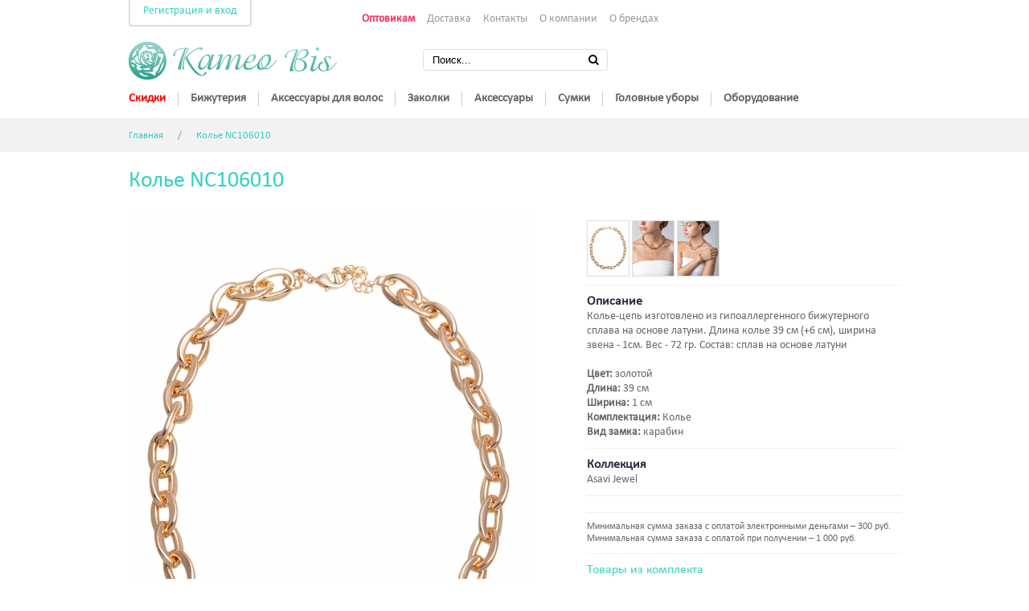

--- FILE ---
content_type: text/html; charset=UTF-8
request_url: https://www.kameo-bis.ru/product/show/NC106010
body_size: 6115
content:
<!DOCTYPE html>
<html>
<head>
	<meta charset="utf-8">
	<title>Колье Asavi Jewel NC106010</title>
	<meta name="keywords" content="" />
	<meta name="description" content="" />
	<link type='text/css' rel='stylesheet' href="/css/style.css">
	<link rel="shortcut icon" href="/img/favicon.ico" type="image/x-icon"/>
	<link rel="stylesheet" href="/vendor/fancybox/jquery.fancybox-1.3.4.css" type="text/css" media="screen" />
	<link rel="stylesheet" href="https://maxcdn.bootstrapcdn.com/font-awesome/4.5.0/css/font-awesome.min.css">
	<!--[if !IE 7]>
		<style type="text/css">
			#wrap {display:table;height:100%}
		</style>
	<![endif]-->
<style type="text/css">
		#makeMeScrollable
		{
			height:400px; 
			position: relative;
			overflow: hidden;
			margin:0 auto;
			z-index: 0;
		}
		
		#makeMeScrollable div.scrollableArea img
		{
			position: relative;
			z-index: 0;
			float: left;
			margin: 0;
			padding: 0;
			/* If you don't want the images in the scroller to be selectable, try the following
			   block of code. It's just a nice feature that prevent the images from
			   accidentally becoming selected/inverted when the user interacts with the scroller. */
			-webkit-user-select: none;
			-khtml-user-select: none;
			-moz-user-select: none;
			-o-user-select: none;
			user-select: none;
		}
</style>
</head>
<body>

<noindex>
<div id="buyIt">
	<div class='itemContent'>
		<div class='itemHead'>
			Товар добавлен в корзину
		</div>
		<div class='itemInfo'>
            <div id="item_image"></div>
			<div class='item_data'>
				<div class='itemName'>%art%</div>
				<div class='itemPrice'><noindex>%price%</noindex></div>
			</div>
		</div>
	</div>
</div>
</noindex>

<div id='wrap'>
<div id='wrapmain'>

<div class="conteiner">
	<div id='head'>
		<div id="hotLinks">			
									<div class='user_place'>
					<a href="/auth/" class='selected'>Регистрация и вход</a> 
						
			</div>
			<div class='staticLinks'>
				<a style='color:#F23568;font-weight:bold' href="/info/opt/">Оптовикам</a>
				<!-- a style='color:#F23568;font-weight:bold' href="/info/roznica/">Розница</a-->
				<a href="/info/dostavka/">Доставка</a>
				<a href="/info/contact/">Контакты</a>
				<a href='/info/philosophy/'>О компании</a>
				<a href='/info/collection/'>О брендах</a>
			</div>
		</div>
		
		<div style='float:left'>
		<a href="/"><img style='display:block' src='/img/logo2.png'></a>
		</div>
		
		
		<div class='searchform'>
			<form action='/shop/search' method='post'>
			<div>
				<input type='text' name='search' id='search' value="Поиск..." />
				<button><i class='fa fa-search'></i></button>
			</div>
			</form>
		</div>

        
		<div id='mainPanel' class='end'>
			<ul>
									<li class=''  >
                        <a href="/bijuteria/catalog/sale">
                                                            <span style="color: red"> Скидки</span>
                                                    </a>
											</li>
									<li class='ssub'  >
                        <a href="#">
                                                            Бижутерия                                                    </a>
													<ul>
														<li>
								<a href="/bijuteria/catalog/type/bizhuterija-braslety">Браслеты</a>
														<li>
								<a href="/bijuteria/catalog/type/bizhuterija-broshi">Броши</a>
														<li>
								<a href="/bijuteria/catalog/type/bizhuterija-zaponki">Запонки</a>
														<li>
								<a href="/bijuteria/catalog/type/bizhuterija-kole">Колье</a>
														<li>
								<a href="/bijuteria/catalog/type/bizhuterija-kolca">Кольца</a>
														<li>
								<a href="/bijuteria/catalog/type/bizhuterija-komplekty">Комплекты</a>
														<li>
								<a href="/bijuteria/catalog/type/bizhuterija-sergi">Серьги</a>
														<li>
								<a href="/bijuteria/catalog/type/bizhuterija-chokery">Чокеры</a>
														</ul>
											</li>
									<li class='ssub'  >
                        <a href="#">
                                                            Аксессуары для волос                                                    </a>
													<ul>
														<li>
								<a href="/bijuteria/catalog/type/aksessuary_dlja_volos-diademy">Диадемы</a>
														<li>
								<a href="/bijuteria/catalog/type/aksessuary_dlja_volos-obodki">Ободки</a>
														<li>
								<a href="/bijuteria/catalog/type/aksessuary_dlja_volos-povjazki">Повязки</a>
														<li>
								<a href="/bijuteria/catalog/type/aksessuary_dlja_volos-tiary">Тиары</a>
														<li>
								<a href="/bijuteria/catalog/type/aksessuary_dlja_volos-shljapki">Шляпки</a>
														</ul>
											</li>
									<li class='ssub'  >
                        <a href="#">
                                                            Заколки                                                    </a>
													<ul>
														<li>
								<a href="/bijuteria/catalog/type/zakolki-grebni">Гребни</a>
														<li>
								<a href="/bijuteria/catalog/type/zakolki-zakolki_klik_klak">Заколки клик-клак</a>
														<li>
								<a href="/bijuteria/catalog/type/zakolki-zakolki_avtomat">Заколки-автомат</a>
														<li>
								<a href="/bijuteria/catalog/type/zakolki-zakolki_banany">Заколки-бананы</a>
														<li>
								<a href="/bijuteria/catalog/type/zakolki-zakolki_zazhimy">Заколки-зажимы</a>
														<li>
								<a href="/bijuteria/catalog/type/zakolki-kitajskie_palochki_dlja_volos">Китайские палочки для волос</a>
														<li>
								<a href="/bijuteria/catalog/type/zakolki-kraby">Крабы</a>
														<li>
								<a href="/bijuteria/catalog/type/zakolki-nabory_aksessuarov_dlja_volos">Наборы аксессуаров для волос</a>
														<li>
								<a href="/bijuteria/catalog/type/zakolki-nevidimki">Невидимки</a>
														<li>
								<a href="/bijuteria/catalog/type/zakolki-rezinki">Резинки</a>
														<li>
								<a href="/bijuteria/catalog/type/zakolki-shpilki">Шпильки</a>
														</ul>
											</li>
									<li class='ssub'  >
                        <a href="#">
                                                            Аксессуары                                                    </a>
													<ul>
														<li>
								<a href="/bijuteria/catalog/type/aksessuary-breloki">Брелоки</a>
														<li>
								<a href="/bijuteria/catalog/type/aksessuary-vorotniki">Воротники</a>
														<li>
								<a href="/bijuteria/catalog/type/aksessuary-zerkalo">Зеркало</a>
														<li>
								<a href="/bijuteria/catalog/type/aksessuary-maski_dlja_sna">Маски для сна</a>
														<li>
								<a href="/bijuteria/catalog/type/aksessuary-ochki_solncezashhitnye">Очки солнцезащитные</a>
														<li>
								<a href="/bijuteria/catalog/type/aksessuary-platki">Платки</a>
														<li>
								<a href="/bijuteria/catalog/type/aksessuary-podtjazhki">Подтяжки</a>
														<li>
								<a href="/bijuteria/catalog/type/aksessuary-pojasa">Пояса</a>
														<li>
								<a href="/bijuteria/catalog/type/aksessuary-remni">Ремни</a>
														<li>
								<a href="/bijuteria/catalog/type/aksessuary-snudy">Снуды</a>
														<li>
								<a href="/bijuteria/catalog/type/aksessuary-chasy">Часы</a>
														<li>
								<a href="/bijuteria/catalog/type/aksessuary-chekhly_dlja_iphone">Чехлы для iPhone</a>
														<li>
								<a href="/bijuteria/catalog/type/aksessuary-sharfy">Шарфы</a>
														<li>
								<a href="/bijuteria/catalog/type/aksessuary-shkatulka">Шкатулка</a>
														</ul>
											</li>
									<li class='ssub'  >
                        <a href="#">
                                                            Сумки                                                    </a>
													<ul>
														<li>
								<a href="/bijuteria/catalog/type/sumki-klatchi">Клатчи</a>
														<li>
								<a href="/bijuteria/catalog/type/sumki-kosmetichki">Косметички</a>
														<li>
								<a href="/bijuteria/catalog/type/sumki-koshelki">Кошельки</a>
														<li>
								<a href="/bijuteria/catalog/type/sumki-sumki">Сумки</a>
														</ul>
											</li>
									<li class='ssub'  >
                        <a href="#">
                                                            Головные уборы                                                    </a>
													<ul>
														<li>
								<a href="/bijuteria/catalog/type/golovnye_ubory-berety">Береты</a>
														<li>
								<a href="/bijuteria/catalog/type/golovnye_ubory-kepki">Кепки</a>
														<li>
								<a href="/bijuteria/catalog/type/golovnye_ubory-kozyrki">Козырьки</a>
														<li>
								<a href="/bijuteria/catalog/type/golovnye_ubory-shapki">Шапки</a>
														<li>
								<a href="/bijuteria/catalog/type/golovnye_ubory-shljapy">Шляпы</a>
														</ul>
											</li>
									<li class='ssub'  >
                        <a href="#">
                                                            Оборудование                                                    </a>
													<ul>
														<li>
								<a href="/bijuteria/catalog/type/oborudovanie-birki">Бирки</a>
														<li>
								<a href="/bijuteria/catalog/type/oborudovanie-oborudovanie_pod_zakolki">Оборудование под заколки</a>
														<li>
								<a href="/bijuteria/catalog/type/oborudovanie-oborudovanie_pod_kole">Оборудование под колье</a>
														<li>
								<a href="/bijuteria/catalog/type/oborudovanie-oborudovanie_pod_sergi">Оборудование под серьги</a>
														<li>
								<a href="/bijuteria/catalog/type/oborudovanie-podstavki">Подставки</a>
														<li>
								<a href="/bijuteria/catalog/type/oborudovanie-upakovka">Упаковка</a>
														</ul>
											</li>
							</ul>
		</div>
	</div>
</div>
<div id="locate">
	<div class="conteiner">
						<a href="/">Главная</a>
				/		<a href="/product/show/NC106010">Колье NC106010</a>
			</div>
</div><div class='conteiner'>
	<h1>Колье NC106010</h1>
	<div class='fullItem'>
		<div class='photo'>
			            <div class="zoom">
                <img class='main-photo' src='https://img.kameo-bis.ru/preview/500x-/9f8b89c4-0644-4f71-91f7-ae79a914ad56.jpg' data-origin="https://img.kameo-bis.ru/preview/-x-/9f8b89c4-0644-4f71-91f7-ae79a914ad56.jpg">
            </div>
			
		</div>

		<div class='info'>
			<div class="sub-photos">
									                    <img data-url="https://img.kameo-bis.ru/preview/500x-/9f8b89c4-0644-4f71-91f7-ae79a914ad56.jpg" data-origin="https://img.kameo-bis.ru/preview/-x-/9f8b89c4-0644-4f71-91f7-ae79a914ad56.jpg" src="https://img.kameo-bis.ru/preview/100x-/9f8b89c4-0644-4f71-91f7-ae79a914ad56.jpg" alt="" >
					                    <img data-url="https://img.kameo-bis.ru/preview/500x-/c03f00b4-86be-447c-a2ac-1ff5dfe045ad.jpg" data-origin="https://img.kameo-bis.ru/preview/-x-/c03f00b4-86be-447c-a2ac-1ff5dfe045ad.jpg" src="https://img.kameo-bis.ru/preview/100x-/c03f00b4-86be-447c-a2ac-1ff5dfe045ad.jpg" alt="" >
					                    <img data-url="https://img.kameo-bis.ru/preview/500x-/4b554c78-706f-44f0-b082-8d3ec0959e08.jpg" data-origin="https://img.kameo-bis.ru/preview/-x-/4b554c78-706f-44f0-b082-8d3ec0959e08.jpg" src="https://img.kameo-bis.ru/preview/100x-/4b554c78-706f-44f0-b082-8d3ec0959e08.jpg" alt="" >
												</div>

			<div>
				<p>Описание</p>
				Колье-цепь изготовлено из гипоаллергенного бижутерного сплава на основе латуни. Длина колье 39 см (+6 см), ширина звена - 1см. Вес - 72 гр. Состав: сплав на основе латуни                <br/><br/>
                 <b>Цвет:</b> золотой <br>                <!--  <b>Состав:</b> сплав на основе латуни <br> -->
                 <b>Длина:</b> 39 см<br>                 <b>Ширина:</b> 1 см<br>                                 <b>Комплектация:</b> Колье <br>                                 <b>Вид замка:</b> карабин <br>			</div>
			
			<div>
				<p>Коллекция</p>
				Asavi Jewel			</div>
			<div class='buyinproduct'>
														                        												</div>
						<div style="font-size: 12px;">
				Минимальная сумма заказа с оплатой электронными деньгами – 300 руб.
				Минимальная сумма заказа с оплатой при получении – 1 000 руб.
			</div>
			
						<div class='art-group'>
			<h3>Товары из комплекта</h3>
							<a href='/product/show/BR106002'>
									<img src='https://img.kameo-bis.ru/preview/130x150/626702fc-875a-4dd5-8db9-571a34089d71.jpg'>
								</a>
						</div>
					</div>
		<div class='end'></div>
	</div>
        <div class="collection_items">
    <h2>Другие украшения этой коллекции</h2>
                    <a href="/product/show/BCH702032">
                            <img src='https://img.kameo-bis.ru/preview/145x145/ea9b037e-3c07-41c5-8e4b-d62b88e0cdc6.jpg'>
                        </a>
                    <a href="/product/show/BCH702039">
                            <img src='https://img.kameo-bis.ru/preview/145x145/500c28f7-f4c6-4ce7-8cb3-f207b7e4d7f1.jpg'>
                        </a>
                    <a href="/product/show/BCH702040">
                            <img src='https://img.kameo-bis.ru/preview/145x145/0c957f11-31ed-43b6-bc14-92e9ad49297a.jpg'>
                        </a>
                    <a href="/product/show/BCH702042">
                            <img src='https://img.kameo-bis.ru/preview/145x145/034245f6-a19c-4f68-83d8-362e4f4b4b2f.jpg'>
                        </a>
                    <a href="/product/show/BCH702043">
                            <img src='https://img.kameo-bis.ru/preview/145x145/e09eb615-b60c-4ef1-b1fa-7a230d72d8e4.jpg'>
                        </a>
                    <a href="/product/show/BCH702044">
                            <img src='https://img.kameo-bis.ru/preview/145x145/288667e4-d165-4c42-8501-b55edf09443a.jpg'>
                        </a>
            </div>
    </div>
	</div>
</div>
</div>


<script>
  (function(i,s,o,g,r,a,m){i['GoogleAnalyticsObject']=r;i[r]=i[r]||function(){
  (i[r].q=i[r].q||[]).push(arguments)},i[r].l=1*new Date();a=s.createElement(o),
  m=s.getElementsByTagName(o)[0];a.async=1;a.src=g;m.parentNode.insertBefore(a,m)
  })(window,document,'script','//www.google-analytics.com/analytics.js','ga');

  ga('create', 'UA-50987634-1', 'kameo-bis.ru');
  ga('send', 'pageview');

</script>


<div class='footer'>
	<div class='content'>
		<div  style='padding-top:30px'>
			<div class='logo' style='padding-top:20px;float:left !important;'>
        <img style='display:block' src='/img/foot_logo.png'>
      </div>
			<div style='float:right'>
        <div>
          <a href="https://vk.com/kameobisru"><img src="/img/Vkontakte.png" alt=""></a>
        </div>
				<noindex>
					<!--LiveInternet counter--><script type="text/javascript"><!--
document.write("<a href='http://www.liveinternet.ru/click' "+
"target=_blank rel=nofollow><img src='//counter.yadro.ru/hit?t21.6;r"+
escape(document.referrer)+((typeof(screen)=="undefined")?"":
";s"+screen.width+"*"+screen.height+"*"+(screen.colorDepth?
screen.colorDepth:screen.pixelDepth))+";u"+escape(document.URL)+
";"+Math.random()+
"' alt='' title='LiveInternet: показано число просмотров за 24"+
" часа, посетителей за 24 часа и за сегодня' "+
"border='0' width='88' height='31'><\/a>")
//--></script><!--/LiveInternet-->

<!-- Yandex.Metrika informer -->
<a href="https://metrika.yandex.ru/stat/?id=17768794&amp;from=informer"
target="_blank" rel="nofollow"><img src="https://informer.yandex.ru/informer/17768794/3_1_FFFFFFFF_EFEFEFFF_0_pageviews"
style="width:88px; height:31px; border:0;" alt="Яндекс.Метрика" title="Яндекс.Метрика: данные за сегодня (просмотры, визиты и уникальные посетители)" onclick="try{Ya.Metrika.informer({i:this,id:17768794,lang:'ru'});return false}catch(e){}" /></a>
<!-- /Yandex.Metrika informer -->

<!-- Yandex.Metrika counter -->
<script type="text/javascript">
    (function (d, w, c) {
        (w[c] = w[c] || []).push(function() {
            try {
                w.yaCounter17768794 = new Ya.Metrika({
                    id:17768794,
                    clickmap:true,
                    trackLinks:true,
                    accurateTrackBounce:true,
                    webvisor:true
                });
            } catch(e) { }
        });

        var n = d.getElementsByTagName("script")[0],
            s = d.createElement("script"),
            f = function () { n.parentNode.insertBefore(s, n); };
        s.type = "text/javascript";
        s.async = true;
        s.src = "https://mc.yandex.ru/metrika/watch.js";

        if (w.opera == "[object Opera]") {
            d.addEventListener("DOMContentLoaded", f, false);
        } else { f(); }
    })(document, window, "yandex_metrika_callbacks");
</script>
<noscript><div><img src="https://mc.yandex.ru/watch/17768794" style="position:absolute; left:-9999px;" alt="" /></div></noscript>
<!-- /Yandex.Metrika counter -->

				</noindex>
			</div>
			<div style='margin-left:251px;'>	
            © 2005 - 2026 <span style='font-family:Times,serif !important'>Kameo Bis</span>.<br>
				г. Москва, пр-т Ленинградский, д. 80Б, корпус 3, офис А6М<br> 
				Тел.: + 7 (495) 645 10 25, +7 (901) 517 02 93 <a style='margin-left:20px;text-decoration:underline' href="mailto:info@kameo-bis.ru">info@kameo-bis.ru</a><br>
			</div>

		</div>
	</div>
</div>

<script src="https://ajax.googleapis.com/ajax/libs/jquery/1.8.1/jquery.min.js" type="text/javascript"></script>
<script src="/js/libs/jquery.forms.js" type="text/javascript"></script>
<script src="/js/libs/jquery.mask.js" type="text/javascript"></script>
<script src="/js/jquery.zoom-min.js" type='text/javascript'></script>
<script src="/js/jquery.mask.js" type='text/javascript'></script>
<script src="/vendor/fancybox/jquery.fancybox-1.3.4.pack.js"></script>
<script src="/js/main.js?c=1" type='text/javascript'></script>


</body>
</html>



--- FILE ---
content_type: text/css
request_url: https://www.kameo-bis.ru/css/style.css
body_size: 26323
content:
@font-face {
	font-family: "unix-calibri"; 
	src: url("/css/calibri.ttf"); 
}

html {
	height: 100%;
}

body {
	background:#fff;
	padding:0;
	margin:0;
	font-family:calibri, "unix-calibri", Arial, sans-serif;
	font-size:14px;
	height: 100%;
}

.mailme {
	border :1px solid #ddd;
	padding: 8px;
}

.img-border {
	border:3px solid #eee;
}

.img-left{
	float:left;
	margin-right: 10px;
	margin-top: 5px;
}

.img-right{
	float:right;
	margin-left: 10px;
	margin-top: 5px;
}

.searchform {
	float:left;
	padding-top:10px;
	width:400px;
	text-align: center;
	margin:0 auto;
}

.searchform div {
	margin:0 auto;
	width:228px;
	border:1px solid #ddd;
	-webkit-border-radius: 4px;
	-moz-border-radius: 4px;
	border-radius: 4px;
}

.searchform input[type='text']{
	border:0px solid #eee;
	width:180px;
}

.searchform button {
	border:0;
	background:#fff;
}

.zoom:hover {
	cursor: pointer;
}

.zoomIcon { 
		width:33px; 
		height:33px; 
		position:absolute; 
		top:0;
		right:0;
		background:url(img/icon.png);
	}

.radio {
	float:right;
	padding:5px 10px;
	background:#B57793;
	color:#fff;
	font-weight: bold;
	-webkit-border-radius: 4px;
	-moz-border-radius: 4px;
	border-radius: 4px;
}

#wrap {
	min-height: 100%;
	width:100%;
}

#wrapmain {
	
	padding-bottom: 170px;  /* must be same height as the footer */
}

.footer {
	position: relative;
	margin-top: -150px; /* negative value of footer height */
	height: 150px;
	clear:both;
	background:#f2f2f2;
	color:#666;
	line-height: 30px;
} 
.footer .content {
	width:960px;
	margin: 0 auto;
}

.footer .info {
	padding: 30px 0;
}

/*Opera Fix*/
body:before {
	content:"";
	height:100%;
	float:left;
	width:0;
	margin-top:-32767px;/
}

.totalBasket input, .totalBasket a {
	margin:20px 10px;
	padding:5px 10px;
	float:right;
}
.totalBasket div {
	float:left;
	color:#36d2c1;
	padding:20px 30px 20px 0px;
	text-align: right;
	font-size: 22px;
	font-weight: bold;
}

#fullBasketTable {
	width:100%;
}

#fullBasketTable .selected {
	background: #f5f5f5;
}

#fullBasketTable td{
	padding:15px 5px;
}

#fullBasketTable img {
	width:90px;
}

#fullBasketTable tbody {
	color:#666;
}

#fullBasketTable td a {
	color:#36d2c1;
	font-weight: bold;
}

#fullBasketTable td a:hover {
	text-decoration: underline;
}

#fullBasketTable span.price {
	color:#36d2c1;
	font-size:16px;
}

#fullBasketTable td{
	border-bottom:1px dashed #ccc;
}

#fullBasketTable thead tr th{
	border-bottom:1px dashed #ccc;
	padding:0px 5px 15px;
	text-align:left;
	font-weight: bold;
	margin:0;
	font-size:16px;
}

.error {
	padding: 8px 35px 8px 14px;
	width:909px !important;
	color: #C09853;
	text-shadow: 0 1px 0 rgba(255, 255, 255, 0.5);
	background-color: #FCF8E3;
	border: 1px solid #FBEED5;
	-webkit-border-radius: 4px;
	-moz-border-radius: 4px;
	border-radius: 4px;
	margin-top:20px;
}

.error button{
	padding: 0;
	margin:0;
	cursor: pointer;
	background: transparent;
	border: 0;
	-webkit-appearance: none;
	float: right;
	right: -21px;
	position: relative;
	font-weight: bold;
	color: black;
	text-shadow: 0 1px 0 white;
	opacity: 0.2;
	filter: alpha(opacity=20);
}


.danger {
	color: #B94A48;
	background-color: #F2DEDE;
	border-color: #EED3D7;
}

#register_error {
	display: none;
	margin-bottom: 20px;
}

div.progressbar
{
    border: 1px solid #ccc;
    background-color: #efefef;
    border-radius: 3px;
    -o-border-radius: 3px;
    -moz-border-radius: 3px;
    -webkit-border-radius: 3px;
    margin-top:10px;
    overflow:hidden;
}
 
div.progressbar div
{
    background:#aaa;
    width:0px;
    height: 5px;
    text-align: center;
    font-size: 11px; font-weight: bold; color: #fff; line-height: 20px;
 
    text-shadow: 0px 0px 3px #000;
    -o-text-shadow: 0px 0px 3px #000;
    -moz-text-shadow: 0px 0px 3px #000;
    -webkit-text-shadow: 0px 0px 3px #000;
 
    border-radius: 2px;
    -o-border-radius: 2px;
    -moz-border-radius: 2px;
    -webkit-border-radius: 2px;
}

.notice {
	display:none;
	background:#f1f1f1;
	width:350px;
	position:fixed;
	z-index: 1;
	right:20px;
	bottom:20px;
	padding:15px;
	border:1px solid #ccc;
	box-shadow: 0px 0px 6px rgba(0, 0, 0, 0.30);
    -moz-box-shadow: 0px 0px 6px rgba(0, 0, 0, 0.30);
    -webkit-box-shadow: 0px 0px 6px rgba(0, 0, 0, 0.30);
	-webkit-border-radius: 4px;
	-moz-border-radius: 4px;
	border-radius: 4px;
	behavior: url(PIE.htc);
}

.noscript {
	padding:10px 30px;
	margin-top:-16px;
	margin-bottom:20px;
	background:#990000;
	color:#fff;
	font-weight: bold;
	display:block;
}

.conteiner {
	margin:0 auto;
	width:960px;
}

.item div.art{display:none;}
.item div.type{display:none;}

.item .img_preview {
    display: inline-block;
    width: 180px;
    height: 240px;
}

.user_place.fixer {
	position: fixed !important;
	z-index: 1000;
}

.user_place ul{
	display: none;
	margin-top:5px;
}

.user_place ul li{
	padding: 10px 0;
	border-bottom: 1px solid #eee;
	font-size:14px;
}

.user_place ul li a{
	color:#999 !important;
}

.user_place ul li a:hover {
	text-decoration: underline;
}

.user_place ul li:last-child {
	border:0;
}

.user_place {
	position: absolute;
	background: #fff;
	float:left;
	margin-right:80px;
	color:#f1f1f1;
	margin-top:-20px;
	border:2px solid #ddd;
	padding:8px 16px;
	-webkit-border-radius: 4px;
	-moz-border-radius: 4px;
	border-radius: 4px;
}

.user_place a {
	color:#36d2c1 !important; 
	margin-right:12px;
	margin:0 !important;
}

.user_place span {
	margin:0 10px;
}

#buyIt {
	width:400px;
	height:210px;
	position:fixed;
	z-index: 1;
	left:50%;
	top:40%;
	margin-left:-200px;
	display: none;
}

#buyIt #item_image {
    background-size: contain;
    background-repeat: no-repeat;
    background-position: center;
    width: 180px;
    height: 160px;
    float: left;
    display: block;
}

#buyIt .itemContent {
	overflow:hidden;
	width:380px;
	height:190px;
	background:#fff;
	position:absolute;
    border: 2px solid #36d2c1;
    border-radius: 10px;
}

#buyIt .itemContent .itemHead a {
	float:right;
	height:8px;
	width:8px;
	padding:5px;
	background:url('/img/close.png') no-repeat 5px 5px;
}

#buyIt .itemContent .itemHead {
	padding:5px;
	font-size:16px;
	font-weight:bold;
	color:#fff;
	background:#36d2c1;
	text-align:center;
	border-top-left-radius: 5px;
	border-top-right-radius: 5px;
	behavior: url(PIE.htc);
}

#buyIt .itemContent .itemInfo img{
	margin:5px;
	display:block;
	float:left;
}

#buyIt .itemInfo .item_data{
	margin-left:200px;
	margin-top:10px;
}

#buyIt .itemInfo .itemName {
	font-size:20px;
}
#buyIt .itemInfo .itemPrice {
	color:#C03B78;
	font-size:20px;
}

#buyIt .itemInfo .itemControl {
	margin-top:45px;
}

#buyIt .itemInfo .itemControl a{
	font-size:12px;
	color:#CC5E91;
}
#buyIt .itemInfo .itemControl div.likeButton a {
	border:1px solid #DFDFDF;
	background:#36d2c1;
	color:#fff;
	padding:5px 12px;
}

#buyIt .itemInfo .itemControl div.likeButton {
	margin-top:5px;
}

#head {
	height:132px;
	padding-top:15px;
}

#head > img {
	float:left;
	display:block;
}

.num {
	width:20px !important;
}

#basket {
	float:right;
	height:50px;
	vertical-align:middle;
	padding-top:10px;
	font-size:16px;
	width:270px;
	position:relative;
	z-index: 1;
	margin-top:-10px;
}

#basket img {
    margin-top: -30px;
	margin-right:0px;
	display:block;
	float:left;
}

#basket div.price {
	text-align:center;
	margin-top:-15px;
	margin-left:50px;
}

.icon {
	background:url("bootstrap/img/glyphicons-halflings.png");
	display: inline-block;
	width: 14px;
	height: 14px;
	margin-top: 1px;
	line-height: 14px;
	vertical-align: text-top;
	background-repeat: no-repeat;
}

.icon-map-marker {
	background-position: -24px -72px;
}

.icon-shopping-cart {
	background-position: -360px -120px;
}

.icon-user {
	background-position: -168px 0;
}

.icon-search {
    background-position: -48px 0px;
}

.updateBasket {
	background-repeat:no-repeat;
	background-position: 40px 2px;
}

#basket .b_head {
	font-size:17px;
	color:#666666;
	font-weight:bold;
}
#basket .b_price {
	font-family: 'PT Sans', sans-serif;
	font-weight:bold;
	color:#36d2c1;
	font-size:30px;
	display: none;
}
#basket .b_count {
	font-size:14px;
	color:#666666;
	display: none;
}
#basket .b_count {}

#basket span {}	

#basket a {}

/* behavior: url(PIE.htc); */

#fullBasket {
	margin-top:60px;
	width:270px;
	position:absolute;
	display:none;
	z-index: 100;
}
#basket:hover > #fullBasket, #fullBasket:hover {
	display:block;
}

#fullBasket .box {
	width:270px;
	background:#fff;
	margin-top:9px;
	padding-bottom:5px;
	box-shadow: 0px 0px 6px rgba(0, 0, 0, 0.30);
    -moz-box-shadow: 0px 0px 6px rgba(0, 0, 0, 0.30);
    -webkit-box-shadow: 0px 0px 6px rgba(0, 0, 0, 0.30);
	-webkit-border-radius: 4px;
	-moz-border-radius: 4px;
	border-radius: 4px;
	behavior: url(PIE.htc);
}

#fullBasket .box table {
	width:100%;
	font-size:14px;
}

#fullBasket .box thead {
	background:#f5f5f5;
	font-size:16px;
}

#fullBasket .box tbody {
	color:#333;
}

#fullBasket .box th {
	padding:10px 10px;
	border-bottom:1px solid #f5f5f5;
}

#fullBasket .box td {
	padding:14px 10px;
	border-bottom:1px solid #f5f5f5;
	font-weight:bold;
}

#fullBasket .box tr:last-child td {
	border:0;
}

#fullBasket .box td span {
	color:#36d2c1;
}

#fullBasket .box > a {
	width:254px;
	height:40px;
	background:url('/img/buyButton.png') no-repeat;
	display:block;
	margin:0 auto;
}


#fullBasket .box a:hover {
	background-position:0 -40px;
}

#fullBasket .topArrow {
	height:9px;
	width:270px;
	position:absolute;
	background:url('/img/fullBasketArrow.jpg') no-repeat 50% 0;
}

#orderList a {
	color:#222222;
}

#orderList a:hover {
	text-decoration: underline;
}

#hotLinks {
	margin:0px 0 16px 0;
	overflow: hidden;
	height:20px;
}

#hotLinks .staticLinks {
	text-align: center;
}

.staticLinks a:hover {
	text-decoration: underline;
}

#hotLinks a {
	color:#999999;
	margin-right:12px;
}

#hotLinks a.selected {
	color:#32b9ab;
}

#mainPanel li > a{
	color:#666666;
	font-size:15px;
	padding:14px 0;
	font-weight:bold;
}

#mainPanel {
	clear:both;
	margin:0px 0 0 0;
	padding:0;
}

ul{
	padding:0;
	margin:0;
	list-style:none;
}
#mainPanel > ul > li{
	float:left;
	padding:0 15px;
	margin:15px 0 0 0;
	border-right:1px solid #ccc;
	position:relative;
}
#mainPanel li > a{
	color:#666666;
	font-size:15px;
	padding:14px 0;
	font-weight:bold;
}

#mainPanel li.selected > a {
	color:#36d2c1;
}
#mainPanel li:hover ul {
	display:block;
}

#mainPanel li ul  {
	display:none;
	-webkit-border-radius: 4px;
	-moz-border-radius: 4px;
	border-radius: 4px;
	behavior: url(PIE.htc);
	top:30px;
	left:0px;
	width:180px;
	position:absolute;
	background:#ffffff;
	border:2px solid #dfdfdf;
	z-index:500;
}
#mainPanel li ul li:first-child{
	-webkit-border-top-left-radius: 2px;
	-webkit-border-top-right-radius: 2px;
	-moz-border-radius-topleft: 2px;
	-moz-border-radius-topright: 2px;
	border-top-left-radius: 2px;
	border-top-right-radius: 2px;
	behavior: url(PIE.htc);
}
#mainPanel li ul li:last-child{
	-webkit-border-bottom-left-radius: 2px;
	-webkit-border-bottom-right-radius: 2px;
	-moz-border-radius-bottomleft: 2px;
	-moz-border-radius-bottomright: 2px;
	border-bottom-left-radius: 2px;
	border-bottom-right-radius: 2px;
	behavior: url(PIE.htc);
}
#mainPanel li ul li{
	background:#ffffff;
	display: block;
	float:none;
	border:0;
	border-bottom:1px solid #f1f1f1;
}

#mainPanel li ul li a{
	display:block;
	width:150px;
	padding:8px 15px;
}
#mainPanel li ul li:last-child {
	border:0px;
}

#mainPanel li ul li:hover {
	background:#36d2c1;
}
#mainPanel li ul li a {
	font-weight:normal;
}
#mainPanel li ul li:hover a {
	color:#fff;
}

#mainPanel li ul  li .border {
	background:#36d2c1;
	height:3px;
}

#mainPanel > ul > li:first-child {padding-left:0;}
#mainPanel > ul > li:last-child {border-right:0;}

#mainPanel > ul > li.ssub:hover > a{
	color:#36d2c1;
	background-image: url('/img/mainbot.png');
	background-repeat: no-repeat;
	background-position: 50% 100%;
}

#locate {
	height:42px;
	background:#F2F2F2;
	font-size:13px;
	color:#999999;
	word-spacing:15px;
}

#locate div {
	padding:14px 0;
}

#locate a {
	color:#36d2c1;
	word-spacing: normal;
}

#itemList {
	float:right;
}
#itemList .row{
	width:752px;
	margin-top:20px;
}

#itemList .row:first-child {
	margin-top:0;
}

.row ul {
	display:inline-block;
	border:1px solid #DDD;
	-webkit-border-radius: 4px;
	-moz-border-radius: 4px;
	border-radius: 4px;
	behavior: url(PIE.htc);
}
.row ul li {
	display:inline;
}

.row ul li a {
	float: left;
	padding: 0 14px;
	line-height: 34px;
	text-decoration: none;
	border-left: 1px solid #DDD;
	color:#36d2c1;
}

.row ul li a:hover {
	background:#f1f1f1;
}

.row ul li.selected a {
	background:#a6e4dd;
	color:#666;
}

.row ul > li:first-child a {
	border-left: 0;
}

#itemList .item{
	height: 360px;
	width:188px;
	border-bottom:2px solid #CCCCCC;
	float:left;
	position: relative;
}

#itemList .item:hover {
	border-color:#36d2c1;
}

#itemList .img {
    display: table;
}

#itemList .img div {
    display: table-cell;
}

#itemList .item img{
	/* 
    margin:0 auto;
	display:block;
	position: relative;
    */
}

#itemList .item #newItem {
	position: absolute;
	left:-6px;
    bottom: 110px;;
}

#itemList .item div.img{
    height: 240px;
	overflow:hidden;
	margin-bottom:10px;
    border: 1px solid #efefef;
}

#itemList .item div.img a { 
    width: 180px;
    height: 240px;
    display: block;
    background-position: center;
    background-size: contain;
    background-repeat: no-repeat;
}

#itemList .item div.img div {
}
#itemList .item .special {
	height:45px;
}
#itemList .item .about{
	font-size:12px;
	color:#8B8B8B;
	height:48px;
	overflow:hidden;
	padding:0 5px;
}
#itemList .item .price{
	float:left;
	color:#333333;
	font-size:15px;
}
#itemList .item .toBottom a {
	float:right;
	background:#32b9ab;
	border:1px solid #DFDFDF;
	color:#fff;
	padding:2px 12px;
	margin-right:3px;
}
#itemList .item a:hover {
	#background:#36d2c1;
}
#itemList .toBottom {
	vertical-align:bottom;
	padding:0 5px;
	margin:auto 0;
}

.fullItem {
	
}

.fullItem .photo {
	width:550px;
	overflow: hidden;
	float:left;
}

.fullItem .photo img.main-photo {
	display: block;
}
.fullItem .sub-photos {
	/*margin-top: 10px;*/
}
.fullItem .sub-photos:after {
	content: '';
	clear: both;
	display: block;
	visibility: hidden;
}

.fullItem .sub-photos img {
	box-sizing: border-box;
	border: 1px solid #dfdfdf;
	height: 70px;
	cursor: pointer;
	display: block;
	float:left;
	margin-top: 3px;
	margin-right: 3px;
}

.fullItem .sub-photos img:hover {
}

.fullItem .sub-photos img.selected {
	border-color: #63BAAA;
}

.fullItem .photo {
	box-sizing: border-box;
}
.fullItem .info div {
	float:left;
	margin-left:20px;
	width:390px;
	color:#666;
	border-bottom:1px solid #f1f1f1;
	padding:10px 0;
}

.fullItem .info p {
	font-weight: bold;
	font-size:16px;
	margin:0;
	color:#262B3F;

}

.fullItem .info div:last-child {
	border:0;
}

h1,h2,h3 {
	font-weight: normal;
	color:#36d2c1;
}

h3 {
	margin:0 0 10px 0;
}

.green {
	color:#009900;
}
.red {
	color:#990000;
}

#control {
	width:180px;
	float:left;
}

#control a:hover{
	text-decoration:underline;
}

.content {
	margin:40px auto;
}
.content .block {
	font-size:14px;
}
.content .block ul {
	padding:10px 0;
}
.content .block ul li{
	padding:5px 0 5px 25px;
	background:url("/img/no_arrow.jpg") repeat-y;
	background-position:10px 0;
}

.content .block ul li.selected {
	background:url("/img/arrow.png") no-repeat;
	background-position:10px 50%;
	font-weight:bold;
}

.content .block ul li.selected  a {
	color:#666666;
}	

.content .block li a {
	color:#858585;
}
.content .block .header{
	color:#fff;
	padding:6px 10px;
	border:1px solid #DFDFDF;
	background:#36d2c1 !important;
}
a, a:visited {text-decoration:none;}
img {border:0px;}
.endPadding {padding:0;}
.endMargin {margin:0;}
.end {clear:both;}

.form.selected {
	border-color:#b57793;
}

.form span, .form label{
	display: block;
	float:left;
	text-align: right;
	width:160px;
	margin-right:10px;
}

.form {
	margin-bottom:10px;
	border:2px solid #dfdfdf;
	-webkit-border-radius: 8px;
	-moz-border-radius: 8px;
	border-radius: 8px;
	padding:20px;
	behavior: url(PIE.htc);
}
.form p {
	font-size:12px;
	color:#666;
	padding-left:170px;
}
.form input[type='radio']{
	float:left;
	display: block;
}

.form .radio label {
	-webkit-background-clip: border-box;
	-webkit-background-origin: padding-box;
	-webkit-background-size: auto;
	background-attachment: scroll;
	background-clip: border-box;
	background-color: transparent;
	background-image: none;
	background-origin: padding-box;
	background-size: auto;
	border-bottom-left-radius: 0px;
	border-bottom-right-radius: 0px;
	border-top-left-radius: 0px;
	border-top-right-radius: 0px;
	color: white;
	cursor: default;
	display: inline;
	float: none;
	font-family: calibri, arial, sans-serif;
	font-size: 14px;
	font-weight: bold;
	height: auto;
	margin-bottom: 0px;
	margin-left: 0px;
	margin-right: 0px;
	margin-top: 0px;
	padding-bottom: 0px;
	padding-left: 0px;
	padding-right: 0px;
	padding-top: 0px;
	width: auto;
}

.center {
	display: block !important;
	margin:10px auto;
}

.btn:disabled {
	opacity: 0.4;
}
.btn-large {
	padding:10px 40px !important;
	font-size:18px !important;
}

.form input[type='text'] {
	width:400px;
}
.form div {
	margin-bottom:20px;
}
.form div.inform label {
	width:150px;
	display: block;
	float:left;
	text-align: right;
	padding:8px;
}

.form input[type='radio']{
	display: block;
	float:right;
}

.reginfo {
	float:right;
	width:340px;	
}

.register {
	width:600px;
}

.register input[type='text'],.register input[type='password'] {
	width:400px !important;
}

.register label {
	width:150px;
	display: block;
	float:left;
	text-align: right;
	padding:8px;
}

.half {
	width:50%;
	float:left;
	margin:0;
	color:#666666;
}

.half a, .half input[type='submit'] {
	font-size:15px;
}

.half h2 {
	color:#36d2c1;
	font-weight: normal;
	font-size:30px;
}

.half li {}

.half ul {
	padding-left:20px;
	list-style-type: disc;
}

input[type='text'], input[type='password']{
	width:270px;
	padding:5px;
	border:1px solid #ccc;
	-webkit-border-radius: 3px;
	-moz-border-radius: 3px;
	border-radius: 3px;
	behavior: url(PIE.htc);
}

.half label {
	width:100px;
	font-size:16px;
	display: block;
	float:left;
	text-align: right;
	margin-right:10px;
	padding:5px;
}
.btn{
	display: inline-block;
	padding: 4px 10px 4px;
	margin-bottom: 0;
	font-size: 13px;
	line-height: 18px;
	color: #333;
	text-align: center;
	text-shadow: 0 1px 1px rgba(255, 255, 255, 0.75);
	vertical-align: middle;
	cursor: pointer;
	background-color: whiteSmoke;
	background-image: -moz-linear-gradient(top, white, #E6E6E6);
	background-image: -ms-linear-gradient(top, white, #E6E6E6);
	background-image: -webkit-gradient(linear, 0 0, 0 100%, from(white), to(#E6E6E6));
	background-image: -webkit-linear-gradient(top, white, #E6E6E6);
	background-image: -o-linear-gradient(top, white, #E6E6E6);
	background-image: linear-gradient(top, white, #E6E6E6);
	background-repeat: repeat-x;
	filter: progid:DXImageTransform.Microsoft.gradient(startColorstr='#ffffff', endColorstr='#e6e6e6', GradientType=0);
	border-color: #E6E6E6 #E6E6E6 #BFBFBF;
	border-color: rgba(0, 0, 0, 0.1) rgba(0, 0, 0, 0.1) rgba(0, 0, 0, 0.25);
	filter: progid:DXImageTransform.Microsoft.gradient(enabled = false);
	border: 1px solid #CCC;
	border-bottom-color: #B3B3B3;
	-webkit-border-radius: 4px;
	-moz-border-radius: 4px;
	border-radius: 4px;
	-webkit-box-shadow: inset 0 1px 0 rgba(255, 255, 255, .2), 0 1px 2px rgba(0, 0, 0, .05);
	-moz-box-shadow: inset 0 1px 0 rgba(255,255,255,.2), 0 1px 2px rgba(0,0,0,.05);
	box-shadow: inset 0 1px 0 rgba(255, 255, 255, .2), 0 1px 2px rgba(0, 0, 0, .05);
}

.btn-primary {
	color: white;
	text-shadow: 0 -1px 0 rgba(0, 0, 0, 0.25);
	background-color: #006DCC;
	background-image: -webkit-gradient(linear, 0 0, 0 100%, from(#08C), to(#04C));
	background-image: -webkit-linear-gradient(top, #08C, #04C);
	background-image: -o-linear-gradient(top, #08C, #04C);
	background-image: linear-gradient(to bottom, #08C, #04C);
	background-image: -moz-linear-gradient(top, #08C, #04C);
	background-repeat: repeat-x;
	border-color: #04C #04C #002A80;
	filter: progid:dximagetransform.microsoft.gradient(startColorstr='#ff0088cc', endColorstr='#ff0044cc', GradientType=0);
	filter: progid:dximagetransform.microsoft.gradient(enabled=false);
}

.btn-danger {
	color: white;
	text-shadow: 0 -1px 0 rgba(0, 0, 0, 0.25);
	background-color: #DA4F49;
	background-image: -webkit-gradient(linear, 0 0, 0 100%, from(#EE5F5B), to(#BD362F));
	background-image: -webkit-linear-gradient(top, #EE5F5B, #BD362F);
	background-image: -o-linear-gradient(top, #EE5F5B, #BD362F);
	background-image: linear-gradient(to bottom, #EE5F5B, #BD362F);
	background-image: -moz-linear-gradient(top, #EE5F5B, #BD362F);
	background-repeat: repeat-x;
	border-color: #BD362F #BD362F #802420;
	filter: progid:dximagetransform.microsoft.gradient(startColorstr='#ffee5f5b', endColorstr='#ffbd362f', GradientType=0);
	filter: progid:dximagetransform.microsoft.gradient(enabled=false);
}

.buyinproduct input{
	vertical-align: middle;
}

.buyinproduct .price {
	font-size:18px;
	font-weight: bold;
	padding-right:15px;
}

.small {
	font-size:13px;
	color:#999999;
}

.input_row {
	margin-bottom: 10px;
}


.input_row p {
	margin:5px 0 0 170px;
	font-size:12px;
	color:#999;
}

.set img {
	padding:0px;
	display: block;
	border:1px solid #fff;
	cursor: pointer;
    height: 100%;
}

.set div {
	width:180px;
	height:180px;
	float:left;
	overflow: hidden;
}

h2 {
	font-size:26px;
}

.order_form {
	-webkit-border-radius: 0 !important;
	–moz-border-radius: 0 !important;
	border-radius: 0 !important;
	padding: 0;
	border: none;
}

.order_form:after {
	content: '';
	clear: both;
	display: block;
	visibility: hidden;
}

.order_form .left {
	width: 50%;
	float: left;
	/*padding: 20px;*/
	margin: 0;
}

.order_form input[type='radio'] {
	display: none;
}

.order_form input[type='radio']:checked + label {
	border: 3px solid #BD829D;
}

.order_form input[type='radio'] + label {
	-moz-box-sizing: border-box; /* Для Firefox */  
    box-sizing: border-box; /* Ширина блока с полями */
	border: 3px solid #eee;
	padding: 0px;
	cursor: pointer;
	margin-right: 20px;
	position: relative;
}

.order_form input[type='radio'] + label .cover {
	padding: 10px;
}

.order_form input[type='radio'] + label .credit {
	background: #07B6A4;
	margin-bottom: 0;
	padding: 10px;
	color: #fff;
}

.order_form input[type='radio'] + label .credit i {
	-webkit-border-radius: 20px;
	   -moz-border-radius: 20px;
	        border-radius: 20px;
	margin-right: 5px;
	background: #fff;
	display: inline-block;
	color: #07B6A4;
	width: 30px;
	height: 30px;
	vertical-align: middle;
	line-height: 30px;
	text-align: center;
}

.order_form input[type='radio']:checked + label .check {
	display: block;
	background: #BD829D;
	color: #fff;
	position: absolute;
	height: 25px;
	line-height: 25px;
	width: 25px;
	text-align: center;
	right: 0;
	top: 0;
	display: block;
}
.order_form input[type='radio'] + label .check {
	display: none;
}


.order_form input[type='radio'] + label img {
	display: block;
}

.order_form .left > div {
	margin-bottom: 26px;
}

.order_form .right {
	width: 42%;
	float: right;
	/*background: #f0f0f0;*/
	padding: 20px 0px 0 20px;
	margin: 0;
}


.order_form .row{
	padding-bottom: 0;
}

.order_form .row:after {
	content: '';
	clear: both;
	display: block;
	visibility: hidden;
}

.order_form .row .min {
	float: left;
	width: 35%;
	margin: 0;
}

.order_form .row .max {
	float: right;
	width: 64%;
	margin: 0;
}

.order_form input{
	-webkit-border-radius: 0 !important;
	–moz-border-radius: 0 !important;
	border-radius: 0 !important;
	-moz-box-sizing: border-box; /* Для Firefox */  
    box-sizing: border-box; /* Ширина блока с полями */
	height: 40px;
	height: 40px;
	padding: 0 10px;
	font-size: 20px;
	outline: none;
	width: 100% !important;
	display: block
}

.order_form input.error {
	border: 1px solid red;
	margin: 0;
	background: #fff;
	color: #000;
}

.order_form label{
	float: none;
	display: block;
	width: 100%;
	text-align:left;
	font-size: 16px !important;
	margin-bottom: 5px;
}

.order_form textarea{
	-moz-box-sizing: border-box; /* Для Firefox */  
    box-sizing: border-box; /* Ширина блока с полями */
    display: block;
	width: 100%; 
	height: 125px;
	resize: none;
	border: 1px solid #D2D2D2;
}

.alert {
	-moz-box-sizing: border-box; /* Для Firefox */  
    box-sizing: border-box; /* Ширина блока с полями */
	color: #a94442;
    background-color: #f2dede;
    border:1px solid #ebccd1;
    padding: 10px 15px;
    margin-top: 20px;
    font-size: 16px;
    display: none;
}

.per_page {
	float: right;
}

.per_page a {
	color: #32B9AB;
	text-decoration: none;
	border-bottom: 1px dotted;
}

.per_page a.active {
	font-weight: 700;
}


/* registration */
input.has_error {
    border: 1px solid red;
}

.await {
    float: right;
    color: orange;
    padding: 5px 10px;
}

#collections_preview .main_collections {
    padding-top: 30px;
}

    #collections_preview .main_collections {
        width: 100%;
    }

    #collections_preview ul {
        margin: 0;
        padding: 0;
        width: 100%;
    }
        #collections_preview ul li {
            width: 478px;
            height: 300px;
            margin: 1px;
            display: inline-block;

            /* background configuration */
            background-size: cover;
            background-repeat: none;
            background-position: center;
        }

            #collections_preview ul li a {
                width: 100%;
                height: 300px;
                line-height: 300px;
                font-size: 50px;
                color: #fff;
                display: block;
                background: rgba( 0, 0, 0, 0.5 );
            }

.news_image {
    background-size: cover;
    background-position: center;
    background-repeat: none;
}

.art-group {
    padding: 0 20px;
}

.art-group img {
    margin 0 8px 10px 0;
    border: 1px solid #ccc;
}

.collection_items a {
    border: 1px solid #eee;
    vertical-align: middle;
    margin: 0 5px 5px 0;
    width: 147px;
    height: 147px;
    line-height: 147px;
    text-align: center;
    display: inline-block;
}

.collection_items img {
    vertical-align: middle;
}


--- FILE ---
content_type: text/plain
request_url: https://www.google-analytics.com/j/collect?v=1&_v=j102&a=1647851692&t=pageview&_s=1&dl=https%3A%2F%2Fwww.kameo-bis.ru%2Fproduct%2Fshow%2FNC106010&ul=en-us%40posix&dt=%D0%9A%D0%BE%D0%BB%D1%8C%D0%B5%20Asavi%20Jewel%20NC106010&sr=1280x720&vp=1280x720&_u=IEBAAAABAAAAACAAI~&jid=2125737249&gjid=1646161148&cid=832053014.1769268420&tid=UA-50987634-1&_gid=98855190.1769268420&_r=1&_slc=1&z=790767612
body_size: -450
content:
2,cG-877TRF4F7G

--- FILE ---
content_type: application/x-javascript
request_url: https://www.kameo-bis.ru/js/main.js?c=1
body_size: 9130
content:
$(function(){
    // welcome collection fader
    $("#collections_preview a").hover(
        function(){
            $(this).stop().animate({
                opacity: 0,
            }, 300 )
        }, 
        function(){
            $(this).stop().animate({
                opacity: 1,
            }, 300 )
        }
    )

  // new order form
  $('.artdel').click(function(event){
    var self = this
    $(this).parents('tr').toggleClass('selected')
  })

  function checkme(){
    var bt  = document.getElementById("buybutton");
    var agr = document.getElementById("agree");

    var str = $("#basket .b_price").text();
    var order_price = parseInt(str.replace(/[ |руб.]/gi,'').replace(/,/,'.'));
    var allow_price;
    switch ($('input[name="paytype"]:checked').val()){
      case "cash":      allow_price = 3000; break;
      case "yandex":    allow_price = 1500; break;
      case "robokassa": allow_price = 300; break;
      default: allow_price = 1;
    }
    if (order_price >= allow_price && agr.checked) {
       $("#buybutton").attr("disabled",false);
    } else {
       $("#buybutton").attr("disabled",true);
    }
  }

  setTimeout( function() {
      if ($('input[name="paytype"]:checked').length ) checkme();
  }, 1200 );


  // Основные условия
  // Робокасса и яндекс - 300
  // Доставка от 1000
  // #buybutton - кнопка отправить
  // yaCounter17768794.reachGoal('order_is_placed') - цель

  $('#rozn_order_form [name="tel"]').mask('+79999999999')
  $('#rozn_order_form').submit(function(event){
    var $alert = $('.alert');
        $alert.hide();

    var $form = $(this)
        $form.find('.error').removeClass('error')

    var error = ''

    var exists = ['email', 'i_name', 'tel', 'city', 'address'];
    for (var key in exists) {
      var input = $form.find("[name='"+exists[key]+"']");
      if ( !input.val().trim() ) {
        input.addClass('error')
      }
    }

    if(!$form.find("[name='email']").val().match(/.+@.+\..+/)){
      $form.find("[name='email']").addClass('error')
      error += '<div>Введите корректный e-mail</div>'
    }

    if(!$form.find("[name='tel']").val().match(/^\+7\d{10}$/)){
      $form.find("[name='tel']").addClass('error')
      error += '<div>Введите корректный телефон</div>'
    }

    if($form.find('.error').length) {
      error += '<div>Заполните все обязательные поля</div>'
      $alert.html(error).fadeIn('fast');
      return false;
    }

    $("#buybutton").removeClass('btn-danger').val('Подождите, заказ оформляется...').attr("disabled",true);
    setTimeout(function(){
      yaCounter17768794.reachGoal('order_is_placed')
      return true;
    },100)
  })

  $('.opt_order').submit(function(){
    $("#buybutton").removeClass('btn-danger').val('Подождите, заказ оформляется...').attr("disabled",true);
  })

  $('#rozn_order_form [name="tel"]').keypress(function(e) {
    e = e || event;
    if (e.ctrlKey || e.altKey || e.metaKey) return;
    var chr = getChar(e);
    if (chr == null) return;
    if (chr < '0' || chr > '9') {
      return false;
    }
  });

  $(".form input[type='radio']:checked").parents(".form").addClass("selected");
  $(".form input[type=radio]").click(function(){
    $(".form").removeClass("selected");
    $(".form input[type='radio']:checked").parents(".form").addClass("selected");
  });

  $(".sub-photos img").click(function(){
    $(".fullItem .main-photo").attr("src", $(this).data('url') );
    $(".fullItem .zoomImg").attr("src", $(this).data('origin') );
    $(".sub-photos img").removeClass('selected');
    $(this).addClass("selected");

    $('.zoom').fancybox({href: $(this).data('url') });
  })

  $("#userSlide").click(function(e){
    e.preventDefault();
  })

  $(".user_place").hover(function(){  
    $(".user_place ul").clearQueue().stop();
    $(".user_place ul").slideDown("fast");
  },function(){
    $(".user_place ul").clearQueue().stop();
    $(".user_place ul").slideUp("fast");

  })

  $(".error button").click(function(){
    $(this).parent("div").hide();
  })

  $("#search").focusin(function(){
    if($(this).val() == "Поиск..."){
      $(this).val("");
    }
  });
  $("#search").focusout(function(){
    if($(this).val() == ""){
      $(this).val("Поиск...");
    }
  });

  var cart = $("#buyIt");
  cart.hide();
  $('.item .toBottom a').click(function(e){
    e.preventDefault();
    $("#buyIt").fadeIn("fast");;
    /* get */
    var item = $(this).parents(".item");
    var price = item.find('#sprice').text();
    var img = $(this).data('img');
    var art = item.find('.art').text();

    /* set */
    cart.find('#item_image').css( 'background-image', 'url(' + img + ')' );

    cart.find('.itemName').html(art);
    cart.find('.itemPrice').html(price);
    /* update */
    addArt(art,1);
  });

  $('.buyinproduct a').click(function(e){
    e.preventDefault();
    
    /* get */
    var item = $(this).parents(".buyinproduct");
    var price = item.find('.price').text();
    var art = item.find('.art').val();
    var img = $(this).data('img');

    var count = parseInt(Math.abs(item.find('.num').val()));
    /* set */
    cart.find('#item_image').css('backgroundImage', 'url(' + img + ')' );
    cart.find('.itemName').html(art);
    cart.find('.itemPrice').html(price);
    /* update */
    
    if(isNaN(count) || count == ""){
      item.find('.num').val(1);
    } else {
      $("#buyIt").fadeIn("fast");
      addArt(art,count);
    }
  });

  $(".num").focusout(function(e){
    var val = parseInt(Math.abs($(this).val()));
    if(isNaN(val) || val == ""){
      $(this).val(1)
    }
  })

  $(".tel").focusout(function(e){
    var val = $(this).val();
    val = val.replace(/-/g,"");
    val = val.replace(/\ /g,"");
    if(isNaN(val)){
      val = "";
    }
    $(this).val(val);
  })


  $('#buyIt .itemHead a , #buyIt .itemControl .close a').click(function(e){
    e.preventDefault();
    $("#buyIt").hide();
  })  

  function addArt(art,int){
    $.post("/aj/",{"art":art,"count":int},updateCart);
    yaCounter17768794.reachGoal('add-basket')
    setTimeout(function(){
      $("#buyIt").fadeOut('fast');
    },1000);
  }

  function updateCart(){
    $("#basket div.price").addClass("updateBasket");
    $("#orderList").load("/index.php/aj/orderList/",{'go':'1'});
    $("#basket .price").load("/index.php/aj/orderCount/",{'go':'1'},function(){
      $("#basket .price .b_price").fadeIn("fast");
      $("#basket .price .b_count").fadeIn("fast");
      $("#basket div.price").removeClass("updateBasket");
    });
  }

  $(".notice").fadeIn("fast");

  var pb = $("#pb").width();
  var interval = setInterval(function(){
    var x = parseInt($("#pb div").css("width")) + 1;
    $("#pb div").css("width",x + "px");
    if(x >= pb){
      clearInterval(interval);
      $(".notice").fadeOut("fast");
    }
  },25);

  updateCart();

  // logic D:

  $('input[name="paytype"]').change(function(){checkme();});
  $('#agree').click(function(){checkme();});



  if($('.zoom img').length > 0){
    var imglink = $(".zoom img").data("origin");
    $('.zoom').zoom({url:imglink,callback:function(){
      $(this).fancybox({href:imglink});
    }});
  }

  if($("#makeMeScrollable").length) {
    $("#makeMeScrollable").smoothDivScroll({
      autoScrollingMode: "always",
      autoScrollingDirection: "endlessLoopRight"
    });
    $("#makeMeScrollable").width($(window).width());
    $(window).resize(function(){
      $("#makeMeScrollable").width($(window).width());
    });
  }
})


$(function(){
  setTimeout(goCarusel,200);
  $("#fancybox-loading").hide();
});


$(function(){
	$('[data-per_page]').click(function(event){
		event.preventDefault();
		var per_page = $(this).data('per_page');

		$.ajax({
			url: '/aj/update_per_page',
			data: {
				per_page: per_page,
			},
			success: function(){
				location.reload();
			}
		})
	});

    $("#sort_price").on("change", function(event) {
        if ($(this).val() == "new") {
            location.href = location.pathname
        }
        else if ($(this).val() == "balance_desc") {
            location.href ="?s=balance"
        }
        else if ($(this).val() == "balance_asc") {
            location.href = "?s=balance&d=asc"
        }
    });
});

function goCarusel(){
  var marg = 0;
  var hght = 400;
  speed = 1;
  var imgs = $("#scrolled > img");
  var scrl = $("#scrolled");
  var crsl = $("#carusel");
  wdth = 0;
  imgs.css("margin","0 "+marg);
  $.each(imgs,function(index,value){
    wdth += ($(imgs[index]).width()+(marg*2)+5);        
  })
  scrl.width(wdth);  
  
  function rightScroll(){
    var firstImg = $("#scrolled > img:first");
    var lastImg = $("#scrolled > img:last");   
    var scroll = crsl.scrollLeft();
    crsl.scrollLeft(scroll + speed);
    if(scroll > firstImg.width()){
      crsl.scrollLeft(scroll - (firstImg.width()+(marg*2)));
      firstImg.clone(true).insertAfter(lastImg);
      $(firstImg).remove();
    }
  }
  timer = setInterval(rightScroll,10);
}

